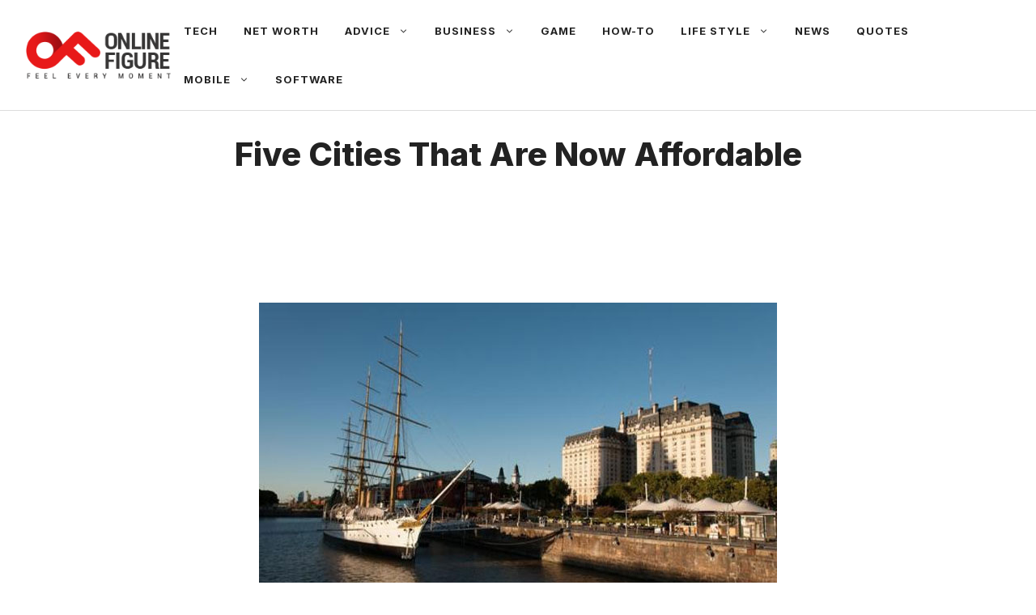

--- FILE ---
content_type: text/html; charset=utf-8
request_url: https://www.google.com/recaptcha/api2/aframe
body_size: 266
content:
<!DOCTYPE HTML><html><head><meta http-equiv="content-type" content="text/html; charset=UTF-8"></head><body><script nonce="yrwsqdQ5M8Ifrqtva2_UWw">/** Anti-fraud and anti-abuse applications only. See google.com/recaptcha */ try{var clients={'sodar':'https://pagead2.googlesyndication.com/pagead/sodar?'};window.addEventListener("message",function(a){try{if(a.source===window.parent){var b=JSON.parse(a.data);var c=clients[b['id']];if(c){var d=document.createElement('img');d.src=c+b['params']+'&rc='+(localStorage.getItem("rc::a")?sessionStorage.getItem("rc::b"):"");window.document.body.appendChild(d);sessionStorage.setItem("rc::e",parseInt(sessionStorage.getItem("rc::e")||0)+1);localStorage.setItem("rc::h",'1769045810329');}}}catch(b){}});window.parent.postMessage("_grecaptcha_ready", "*");}catch(b){}</script></body></html>